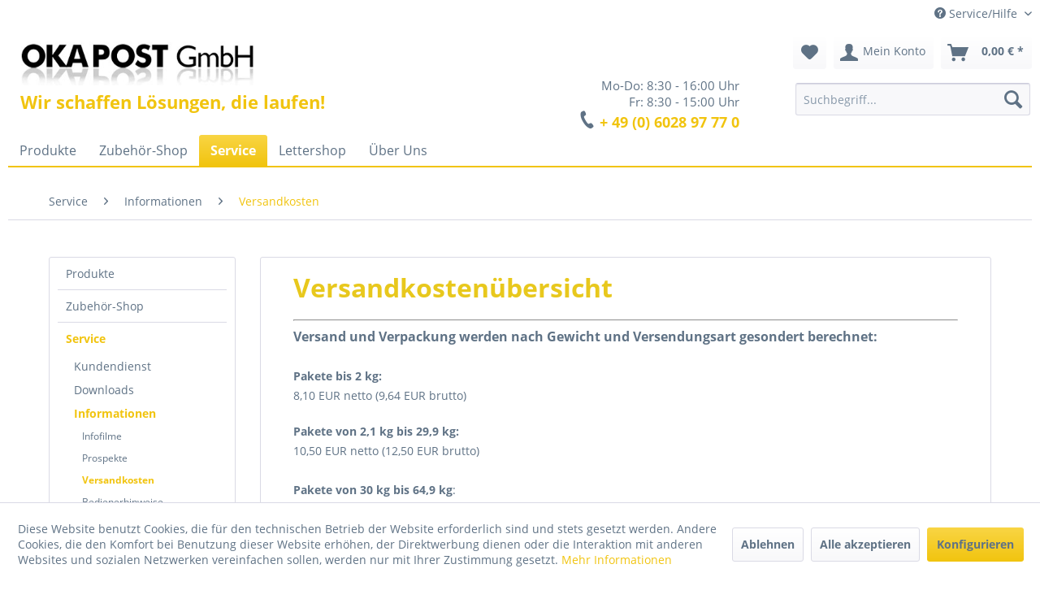

--- FILE ---
content_type: text/html; charset=UTF-8
request_url: https://www.okapost.de/service/informationen/versandkosten/
body_size: 10731
content:
<!DOCTYPE html> <html class="no-js" lang="de" itemscope="itemscope" itemtype="https://schema.org/WebPage"> <head> <meta charset="utf-8"> <meta name="author" content="" /> <meta name="robots" content="index,follow" /> <meta name="revisit-after" content="15 days" /> <meta name="keywords" content="" /> <meta name="description" content="Versandkostenübersicht Versand und Verpackung werden nach Gewicht und Versendungsart gesondert berechnet:Pakete bis 2 kg: 8,10 EUR netto (9,64 EUR ..." /> <meta property="og:type" content="product.group" /> <meta property="og:site_name" content="Okapost GmbH, Stuttgart" /> <meta property="og:title" content="Versandkosten" /> <meta property="og:description" content=" Versandkostenübersicht Versand und Verpackung werden nach Gewicht und Versendungsart gesondert berechnet: Pakete bis 2 kg: 8,10…" /> <meta name="twitter:card" content="product" /> <meta name="twitter:site" content="Okapost GmbH, Stuttgart" /> <meta name="twitter:title" content="Versandkosten" /> <meta name="twitter:description" content=" Versandkostenübersicht Versand und Verpackung werden nach Gewicht und Versendungsart gesondert berechnet: Pakete bis 2 kg: 8,10…" /> <meta property="og:image" content="https://www.okapost.de/media/image/22/6b/76/okapost-logo_schatten.jpg" /> <meta name="twitter:image" content="https://www.okapost.de/media/image/22/6b/76/okapost-logo_schatten.jpg" /> <meta itemprop="copyrightHolder" content="Okapost GmbH, Stuttgart" /> <meta itemprop="copyrightYear" content="2014" /> <meta itemprop="isFamilyFriendly" content="True" /> <meta itemprop="image" content="https://www.okapost.de/media/image/22/6b/76/okapost-logo_schatten.jpg" /> <meta name="viewport" content="width=device-width, initial-scale=1.0"> <meta name="mobile-web-app-capable" content="yes"> <meta name="apple-mobile-web-app-title" content="Okapost GmbH, Stuttgart"> <meta name="apple-mobile-web-app-capable" content="yes"> <meta name="apple-mobile-web-app-status-bar-style" content="default"> <link rel="apple-touch-icon-precomposed" href="https://www.okapost.de/media/image/e6/4c/84/apple-touch-icon.png"> <link rel="shortcut icon" href="https://www.okapost.de/media/unknown/d7/91/69/favicondXfeq6c4SQ88R.ico"> <meta name="msapplication-navbutton-color" content="#F1C40F" /> <meta name="application-name" content="Okapost GmbH, Stuttgart" /> <meta name="msapplication-starturl" content="https://www.okapost.de/" /> <meta name="msapplication-window" content="width=1024;height=768" /> <meta name="msapplication-TileImage" content="https://www.okapost.de/media/image/f0/ea/3a/mstile-150x150.png"> <meta name="msapplication-TileColor" content="#F1C40F"> <meta name="theme-color" content="#F1C40F" /> <link rel="canonical" href="https://www.okapost.de/service/informationen/versandkosten/"/> <title itemprop="name">Versandkosten | Informationen | Service | Okapost GmbH, Stuttgart</title> <link href="/web/cache/1767952350_a75ffca0c73df319e82138ec7d0eca0c.css" media="all" rel="stylesheet" type="text/css" /> <link type="text/css" media="all" rel="stylesheet" href="/engine/Shopware/Plugins/Community/Frontend/sKUZOPreisAufAnfrage/view/frontend/_resources/styles/PreisAufAnfrage.css" />  <script>(function(w,d,s,l,i){w[l]=w[l]||[];w[l].push({'gtm.start':
new Date().getTime(),event:'gtm.js'});var f=d.getElementsByTagName(s)[0],
j=d.createElement(s),dl=l!='dataLayer'?'&l='+l:'';j.async=true;j.src=
'https://www.googletagmanager.com/gtm.js?id='+i+dl;f.parentNode.insertBefore(j,f);
})(window,document,'script','dataLayer','GTM-TSBDR64');</script>  </head> <body class="is--ctl-listing is--act-index" >  <noscript><iframe src="https://www.googletagmanager.com/ns.html?id=GTM-TSBDR64" height="0" width="0" style="display:none;visibility:hidden"></iframe></noscript>  <div class="page-wrap"> <noscript class="noscript-main"> <div class="alert is--warning"> <div class="alert--icon"> <i class="icon--element icon--warning"></i> </div> <div class="alert--content"> Um Okapost&#x20;GmbH,&#x20;Stuttgart in vollem Umfang nutzen zu k&ouml;nnen, empfehlen wir Ihnen Javascript in Ihrem Browser zu aktiveren. </div> </div> </noscript> <header class="header-main"> <div class="top-bar"> <div class="container block-group"> <nav class="top-bar--navigation block" role="menubar">   <div class="navigation--entry entry--service has--drop-down" role="menuitem" aria-haspopup="true" data-drop-down-menu="true"> <i class="icon--service"></i> Service/Hilfe <ul class="service--list is--rounded" role="menu"> <li class="service--entry" role="menuitem"> <a class="service--link" href="https://www.okapost.de/kontakt" title="Kontakt" target="_parent"> Kontakt </a> </li> <li class="service--entry" role="menuitem"> <a class="service--link" href="https://www.okapost.de/service/informationen/infofilme/" title="Infofilme" target="_parent"> Infofilme </a> </li> <li class="service--entry" role="menuitem"> <a class="service--link" href="https://www.okapost.de/versandkosten" title="Versandkosten" target="_parent"> Versandkosten </a> </li> <li class="service--entry" role="menuitem"> <a class="service--link" href="https://www.okapost.de/agb" title="AGB" > AGB </a> </li> <li class="service--entry" role="menuitem"> <a class="service--link" href="https://www.okapost.de/impressum" title="Impressum" > Impressum </a> </li> </ul> </div> </nav> </div> </div> <div class="container header--navigation"> <div class="logo-main block-group" role="banner"> <div class="logo--shop block"> <a class="logo--link" href="https://www.okapost.de/" title="Okapost GmbH, Stuttgart - zur Startseite wechseln"> <picture> <source srcset="https://www.okapost.de/media/image/22/6b/76/okapost-logo_schatten.jpg" media="(min-width: 78.75em)"> <source srcset="https://www.okapost.de/media/image/22/6b/76/okapost-logo_schatten.jpg" media="(min-width: 64em)"> <source srcset="https://www.okapost.de/media/image/22/6b/76/okapost-logo_schatten.jpg" media="(min-width: 48em)"> <img srcset="https://www.okapost.de/media/image/22/6b/76/okapost-logo_schatten.jpg" alt="Okapost GmbH, Stuttgart - zur Startseite wechseln" /> </picture> </a> </div> <div class="te-postline-supportheader"> Mo-Do: 8:30 - 16:00 Uhr<br /> Fr: 8:30 - 15:00 Uhr<br /> <i class="icon--phone"></i> <div class="marked"><a href="tel:+49602897770">+ 49 (0) 6028 97 77 0</a></div> </div> </div> <nav class="shop--navigation block-group"> <ul class="navigation--list block-group" role="menubar"> <li class="navigation--entry entry--menu-left" role="menuitem"> <a class="entry--link entry--trigger btn is--icon-left" href="#offcanvas--left" data-offcanvas="true" data-offCanvasSelector=".sidebar-main" aria-label="Menü"> <i class="icon--menu"></i> Menü </a> </li> <li class="navigation--entry entry--search" role="menuitem" data-search="true" aria-haspopup="true" data-minLength="3"> <a class="btn entry--link entry--trigger" href="#show-hide--search" title="Suche anzeigen / schließen" aria-label="Suche anzeigen / schließen"> <i class="icon--search"></i> <span class="search--display">Suchen</span> </a> <form action="/search" method="get" class="main-search--form"> <input type="search" name="sSearch" aria-label="Suchbegriff..." class="main-search--field" autocomplete="off" autocapitalize="off" placeholder="Suchbegriff..." maxlength="30" /> <button type="submit" class="main-search--button" aria-label="Suchen"> <i class="icon--search"></i> <span class="main-search--text">Suchen</span> </button> <div class="form--ajax-loader">&nbsp;</div> </form> <div class="main-search--results"></div> </li>  <li class="navigation--entry entry--notepad" role="menuitem"> <a href="https://www.okapost.de/note" title="Merkzettel" aria-label="Merkzettel" class="btn"> <i class="icon--heart"></i> </a> </li> <li class="navigation--entry entry--account" role="menuitem" data-offcanvas="true" data-offCanvasSelector=".account--dropdown-navigation"> <a href="https://www.okapost.de/account" title="Mein Konto" aria-label="Mein Konto" class="btn is--icon-left entry--link account--link"> <i class="icon--account"></i> <span class="account--display"> Mein Konto </span> </a> </li> <li class="navigation--entry entry--cart" role="menuitem"> <a class="btn is--icon-left cart--link" href="https://www.okapost.de/checkout/cart" title="Warenkorb" aria-label="Warenkorb"> <span class="cart--display"> Warenkorb </span> <span class="badge is--primary is--minimal cart--quantity is--hidden">0</span> <i class="icon--basket"></i> <span class="cart--amount"> 0,00&nbsp;&euro; * </span> </a> <div class="ajax-loader">&nbsp;</div> </li>  </ul> </nav> <div class="container--ajax-cart" data-collapse-cart="true" data-displayMode="offcanvas"></div> </div> </header> <nav class="navigation-main"> <div class="container" data-menu-scroller="true" data-listSelector=".navigation--list.container" data-viewPortSelector=".navigation--list-wrapper"> <div class="navigation--list-wrapper"> <ul class="navigation--list container" role="menubar" itemscope="itemscope" itemtype="https://schema.org/SiteNavigationElement"> <li class="navigation--entry" role="menuitem"><a class="navigation--link" href="https://www.okapost.de/produkte/" title="Produkte" aria-label="Produkte" itemprop="url"><span itemprop="name">Produkte</span></a></li><li class="navigation--entry" role="menuitem"><a class="navigation--link" href="https://www.okapost.de/zubehoer-shop/" title="Zubehör-Shop" aria-label="Zubehör-Shop" itemprop="url"><span itemprop="name">Zubehör-Shop</span></a></li><li class="navigation--entry is--active" role="menuitem"><a class="navigation--link is--active" href="https://www.okapost.de/cat/index/sCategory/384" title="Service" aria-label="Service" itemprop="url" target="_parent"><span itemprop="name">Service</span></a></li><li class="navigation--entry" role="menuitem"><a class="navigation--link" href="https://www.okapost.de/lettershop/" title="Lettershop" aria-label="Lettershop" itemprop="url"><span itemprop="name">Lettershop</span></a></li><li class="navigation--entry" role="menuitem"><a class="navigation--link" href="https://www.okapost.de/ueber-uns/unternehmen/" title="Über Uns" aria-label="Über Uns" itemprop="url" target="_parent"><span itemprop="name">Über Uns</span></a></li> </ul> </div> </div> </nav> <section class=" content-main container block-group"> <nav class="content--breadcrumb block"> <ul class="breadcrumb--list" role="menu" itemscope itemtype="https://schema.org/BreadcrumbList"> <li role="menuitem" class="breadcrumb--entry" itemprop="itemListElement" itemscope itemtype="https://schema.org/ListItem"> <a class="breadcrumb--link" href="https://www.okapost.de/cat/index/sCategory/383" title="Service" itemprop="item"> <link itemprop="url" href="https://www.okapost.de/cat/index/sCategory/383" /> <span class="breadcrumb--title" itemprop="name">Service</span> </a> <meta itemprop="position" content="0" /> </li> <li role="none" class="breadcrumb--separator"> <i class="icon--arrow-right"></i> </li> <li role="menuitem" class="breadcrumb--entry" itemprop="itemListElement" itemscope itemtype="https://schema.org/ListItem"> <a class="breadcrumb--link" href="https://www.okapost.de/cat/index/sCategory/386" title="Informationen" itemprop="item"> <link itemprop="url" href="https://www.okapost.de/cat/index/sCategory/386" /> <span class="breadcrumb--title" itemprop="name">Informationen</span> </a> <meta itemprop="position" content="1" /> </li> <li role="none" class="breadcrumb--separator"> <i class="icon--arrow-right"></i> </li> <li role="menuitem" class="breadcrumb--entry is--active" itemprop="itemListElement" itemscope itemtype="https://schema.org/ListItem"> <a class="breadcrumb--link" href="https://www.okapost.de/service/informationen/versandkosten/" title="Versandkosten" itemprop="item"> <link itemprop="url" href="https://www.okapost.de/service/informationen/versandkosten/" /> <span class="breadcrumb--title" itemprop="name">Versandkosten</span> </a> <meta itemprop="position" content="2" /> </li> </ul> </nav> <div class="content-main--inner"> <div id='cookie-consent' class='off-canvas is--left block-transition' data-cookie-consent-manager='true'> <div class='cookie-consent--header cookie-consent--close'> Cookie-Einstellungen <i class="icon--arrow-right"></i> </div> <div class='cookie-consent--description'> Diese Website benutzt Cookies, die für den technischen Betrieb der Website erforderlich sind und stets gesetzt werden. Andere Cookies, die den Komfort bei Benutzung dieser Website erhöhen, der Direktwerbung dienen oder die Interaktion mit anderen Websites und sozialen Netzwerken vereinfachen sollen, werden nur mit Ihrer Zustimmung gesetzt. </div> <div class='cookie-consent--configuration'> <div class='cookie-consent--configuration-header'> <div class='cookie-consent--configuration-header-text'>Konfiguration</div> </div> <div class='cookie-consent--configuration-main'> <div class='cookie-consent--group'> <input type="hidden" class="cookie-consent--group-name" value="technical" /> <label class="cookie-consent--group-state cookie-consent--state-input cookie-consent--required"> <input type="checkbox" name="technical-state" class="cookie-consent--group-state-input" disabled="disabled" checked="checked"/> <span class="cookie-consent--state-input-element"></span> </label> <div class='cookie-consent--group-title' data-collapse-panel='true' data-contentSiblingSelector=".cookie-consent--group-container"> <div class="cookie-consent--group-title-label cookie-consent--state-label"> Technisch erforderlich </div> <span class="cookie-consent--group-arrow is-icon--right"> <i class="icon--arrow-right"></i> </span> </div> <div class='cookie-consent--group-container'> <div class='cookie-consent--group-description'> Diese Cookies sind für die Grundfunktionen des Shops notwendig. </div> <div class='cookie-consent--cookies-container'> <div class='cookie-consent--cookie'> <input type="hidden" class="cookie-consent--cookie-name" value="cookieDeclined" /> <label class="cookie-consent--cookie-state cookie-consent--state-input cookie-consent--required"> <input type="checkbox" name="cookieDeclined-state" class="cookie-consent--cookie-state-input" disabled="disabled" checked="checked" /> <span class="cookie-consent--state-input-element"></span> </label> <div class='cookie--label cookie-consent--state-label'> "Alle Cookies ablehnen" Cookie </div> </div> <div class='cookie-consent--cookie'> <input type="hidden" class="cookie-consent--cookie-name" value="allowCookie" /> <label class="cookie-consent--cookie-state cookie-consent--state-input cookie-consent--required"> <input type="checkbox" name="allowCookie-state" class="cookie-consent--cookie-state-input" disabled="disabled" checked="checked" /> <span class="cookie-consent--state-input-element"></span> </label> <div class='cookie--label cookie-consent--state-label'> "Alle Cookies annehmen" Cookie </div> </div> <div class='cookie-consent--cookie'> <input type="hidden" class="cookie-consent--cookie-name" value="shop" /> <label class="cookie-consent--cookie-state cookie-consent--state-input cookie-consent--required"> <input type="checkbox" name="shop-state" class="cookie-consent--cookie-state-input" disabled="disabled" checked="checked" /> <span class="cookie-consent--state-input-element"></span> </label> <div class='cookie--label cookie-consent--state-label'> Ausgewählter Shop </div> </div> <div class='cookie-consent--cookie'> <input type="hidden" class="cookie-consent--cookie-name" value="csrf_token" /> <label class="cookie-consent--cookie-state cookie-consent--state-input cookie-consent--required"> <input type="checkbox" name="csrf_token-state" class="cookie-consent--cookie-state-input" disabled="disabled" checked="checked" /> <span class="cookie-consent--state-input-element"></span> </label> <div class='cookie--label cookie-consent--state-label'> CSRF-Token </div> </div> <div class='cookie-consent--cookie'> <input type="hidden" class="cookie-consent--cookie-name" value="cookiePreferences" /> <label class="cookie-consent--cookie-state cookie-consent--state-input cookie-consent--required"> <input type="checkbox" name="cookiePreferences-state" class="cookie-consent--cookie-state-input" disabled="disabled" checked="checked" /> <span class="cookie-consent--state-input-element"></span> </label> <div class='cookie--label cookie-consent--state-label'> Cookie-Einstellungen </div> </div> <div class='cookie-consent--cookie'> <input type="hidden" class="cookie-consent--cookie-name" value="x-cache-context-hash" /> <label class="cookie-consent--cookie-state cookie-consent--state-input cookie-consent--required"> <input type="checkbox" name="x-cache-context-hash-state" class="cookie-consent--cookie-state-input" disabled="disabled" checked="checked" /> <span class="cookie-consent--state-input-element"></span> </label> <div class='cookie--label cookie-consent--state-label'> Individuelle Preise </div> </div> <div class='cookie-consent--cookie'> <input type="hidden" class="cookie-consent--cookie-name" value="nocache" /> <label class="cookie-consent--cookie-state cookie-consent--state-input cookie-consent--required"> <input type="checkbox" name="nocache-state" class="cookie-consent--cookie-state-input" disabled="disabled" checked="checked" /> <span class="cookie-consent--state-input-element"></span> </label> <div class='cookie--label cookie-consent--state-label'> Kundenspezifisches Caching </div> </div> <div class='cookie-consent--cookie'> <input type="hidden" class="cookie-consent--cookie-name" value="session" /> <label class="cookie-consent--cookie-state cookie-consent--state-input cookie-consent--required"> <input type="checkbox" name="session-state" class="cookie-consent--cookie-state-input" disabled="disabled" checked="checked" /> <span class="cookie-consent--state-input-element"></span> </label> <div class='cookie--label cookie-consent--state-label'> Session </div> </div> <div class='cookie-consent--cookie'> <input type="hidden" class="cookie-consent--cookie-name" value="currency" /> <label class="cookie-consent--cookie-state cookie-consent--state-input cookie-consent--required"> <input type="checkbox" name="currency-state" class="cookie-consent--cookie-state-input" disabled="disabled" checked="checked" /> <span class="cookie-consent--state-input-element"></span> </label> <div class='cookie--label cookie-consent--state-label'> Währungswechsel </div> </div> </div> </div> </div> <div class='cookie-consent--group'> <input type="hidden" class="cookie-consent--group-name" value="comfort" /> <label class="cookie-consent--group-state cookie-consent--state-input"> <input type="checkbox" name="comfort-state" class="cookie-consent--group-state-input"/> <span class="cookie-consent--state-input-element"></span> </label> <div class='cookie-consent--group-title' data-collapse-panel='true' data-contentSiblingSelector=".cookie-consent--group-container"> <div class="cookie-consent--group-title-label cookie-consent--state-label"> Komfortfunktionen </div> <span class="cookie-consent--group-arrow is-icon--right"> <i class="icon--arrow-right"></i> </span> </div> <div class='cookie-consent--group-container'> <div class='cookie-consent--group-description'> Diese Cookies werden genutzt um das Einkaufserlebnis noch ansprechender zu gestalten, beispielsweise für die Wiedererkennung des Besuchers. </div> <div class='cookie-consent--cookies-container'> <div class='cookie-consent--cookie'> <input type="hidden" class="cookie-consent--cookie-name" value="sUniqueID" /> <label class="cookie-consent--cookie-state cookie-consent--state-input"> <input type="checkbox" name="sUniqueID-state" class="cookie-consent--cookie-state-input" /> <span class="cookie-consent--state-input-element"></span> </label> <div class='cookie--label cookie-consent--state-label'> Merkzettel </div> </div> </div> </div> </div> <div class='cookie-consent--group'> <input type="hidden" class="cookie-consent--group-name" value="statistics" /> <label class="cookie-consent--group-state cookie-consent--state-input"> <input type="checkbox" name="statistics-state" class="cookie-consent--group-state-input"/> <span class="cookie-consent--state-input-element"></span> </label> <div class='cookie-consent--group-title' data-collapse-panel='true' data-contentSiblingSelector=".cookie-consent--group-container"> <div class="cookie-consent--group-title-label cookie-consent--state-label"> Statistik & Tracking </div> <span class="cookie-consent--group-arrow is-icon--right"> <i class="icon--arrow-right"></i> </span> </div> <div class='cookie-consent--group-container'> <div class='cookie-consent--cookies-container'> <div class='cookie-consent--cookie'> <input type="hidden" class="cookie-consent--cookie-name" value="x-ua-device" /> <label class="cookie-consent--cookie-state cookie-consent--state-input"> <input type="checkbox" name="x-ua-device-state" class="cookie-consent--cookie-state-input" /> <span class="cookie-consent--state-input-element"></span> </label> <div class='cookie--label cookie-consent--state-label'> Endgeräteerkennung </div> </div> <div class='cookie-consent--cookie'> <input type="hidden" class="cookie-consent--cookie-name" value="partner" /> <label class="cookie-consent--cookie-state cookie-consent--state-input"> <input type="checkbox" name="partner-state" class="cookie-consent--cookie-state-input" /> <span class="cookie-consent--state-input-element"></span> </label> <div class='cookie--label cookie-consent--state-label'> Partnerprogramm </div> </div> </div> </div> </div> </div> </div> <div class="cookie-consent--save"> <input class="cookie-consent--save-button btn is--primary" type="button" value="Einstellungen speichern" /> </div> </div> <aside class="sidebar-main off-canvas"> <div class="navigation--smartphone"> <ul class="navigation--list "> <li class="navigation--entry entry--close-off-canvas"> <a href="#close-categories-menu" title="Menü schließen" class="navigation--link"> Menü schließen <i class="icon--arrow-right"></i> </a> </li> </ul> <div class="mobile--switches">   </div> </div> <div class="sidebar--categories-wrapper" data-subcategory-nav="true" data-mainCategoryId="4" data-categoryId="396" data-fetchUrl="/widgets/listing/getCategory/categoryId/396"> <div class="categories--headline navigation--headline"> Kategorien </div> <div class="sidebar--categories-navigation"> <ul class="sidebar--navigation categories--navigation navigation--list is--drop-down is--level0 is--rounded" role="menu"> <li class="navigation--entry has--sub-children" role="menuitem"> <a class="navigation--link link--go-forward" href="https://www.okapost.de/produkte/" data-categoryId="329" data-fetchUrl="/widgets/listing/getCategory/categoryId/329" title="Produkte" > Produkte <span class="is--icon-right"> <i class="icon--arrow-right"></i> </span> </a> </li> <li class="navigation--entry has--sub-children" role="menuitem"> <a class="navigation--link link--go-forward" href="https://www.okapost.de/zubehoer-shop/" data-categoryId="269" data-fetchUrl="/widgets/listing/getCategory/categoryId/269" title="Zubehör-Shop" > Zubehör-Shop <span class="is--icon-right"> <i class="icon--arrow-right"></i> </span> </a> </li> <li class="navigation--entry is--active has--sub-categories has--sub-children" role="menuitem"> <a class="navigation--link is--active has--sub-categories link--go-forward" href="https://www.okapost.de/cat/index/sCategory/384" data-categoryId="383" data-fetchUrl="/widgets/listing/getCategory/categoryId/383" title="Service" target="_parent"> Service <span class="is--icon-right"> <i class="icon--arrow-right"></i> </span> </a> <ul class="sidebar--navigation categories--navigation navigation--list is--level1 is--rounded" role="menu"> <li class="navigation--entry has--sub-children" role="menuitem"> <a class="navigation--link link--go-forward" href="https://www.okapost.de/service/kundendienst/wartungreparatur/" data-categoryId="384" data-fetchUrl="/widgets/listing/getCategory/categoryId/384" title="Kundendienst" target="_parent"> Kundendienst <span class="is--icon-right"> <i class="icon--arrow-right"></i> </span> </a> </li> <li class="navigation--entry has--sub-children" role="menuitem"> <a class="navigation--link link--go-forward" href="https://www.okapost.de/service/downloads/prospekte/" data-categoryId="385" data-fetchUrl="/widgets/listing/getCategory/categoryId/385" title="Downloads" target="_parent"> Downloads <span class="is--icon-right"> <i class="icon--arrow-right"></i> </span> </a> </li> <li class="navigation--entry is--active has--sub-categories has--sub-children" role="menuitem"> <a class="navigation--link is--active has--sub-categories link--go-forward" href="https://www.okapost.de/service/informationen/infofilme/" data-categoryId="386" data-fetchUrl="/widgets/listing/getCategory/categoryId/386" title="Informationen" target="_parent"> Informationen <span class="is--icon-right"> <i class="icon--arrow-right"></i> </span> </a> <ul class="sidebar--navigation categories--navigation navigation--list is--level2 navigation--level-high is--rounded" role="menu"> <li class="navigation--entry has--sub-children" role="menuitem"> <a class="navigation--link link--go-forward" href="https://www.okapost.de/service/informationen/infofilme/" data-categoryId="395" data-fetchUrl="/widgets/listing/getCategory/categoryId/395" title="Infofilme" > Infofilme <span class="is--icon-right"> <i class="icon--arrow-right"></i> </span> </a> </li> <li class="navigation--entry" role="menuitem"> <a class="navigation--link" href="https://www.okapost.de/service/informationen/prospekte/" data-categoryId="401" data-fetchUrl="/widgets/listing/getCategory/categoryId/401" title="Prospekte" > Prospekte </a> </li> <li class="navigation--entry is--active" role="menuitem"> <a class="navigation--link is--active" href="https://www.okapost.de/service/informationen/versandkosten/" data-categoryId="396" data-fetchUrl="/widgets/listing/getCategory/categoryId/396" title="Versandkosten" > Versandkosten </a> </li> <li class="navigation--entry" role="menuitem"> <a class="navigation--link" href="https://www.okapost.de/service/informationen/bedienerhinweise/" data-categoryId="399" data-fetchUrl="/widgets/listing/getCategory/categoryId/399" title="Bedienerhinweise" > Bedienerhinweise </a> </li> <li class="navigation--entry" role="menuitem"> <a class="navigation--link" href="https://www.okapost.de/service/informationen/deutsche-post-ag/" data-categoryId="397" data-fetchUrl="/widgets/listing/getCategory/categoryId/397" title="Deutsche Post AG" > Deutsche Post AG </a> </li> <li class="navigation--entry" role="menuitem"> <a class="navigation--link" href="https://www.okapost.de/service/informationen/news/" data-categoryId="400" data-fetchUrl="/widgets/listing/getCategory/categoryId/400" title="News" > News </a> </li> <li class="navigation--entry" role="menuitem"> <a class="navigation--link" href="https://www.okapost.de/service/informationen/kundeninformationen/" data-categoryId="398" data-fetchUrl="/widgets/listing/getCategory/categoryId/398" title="Kundeninformationen" > Kundeninformationen </a> </li> </ul> </li> </ul> </li> <li class="navigation--entry has--sub-children" role="menuitem"> <a class="navigation--link link--go-forward" href="https://www.okapost.de/lettershop/" data-categoryId="419" data-fetchUrl="/widgets/listing/getCategory/categoryId/419" title="Lettershop" > Lettershop <span class="is--icon-right"> <i class="icon--arrow-right"></i> </span> </a> </li> <li class="navigation--entry has--sub-children" role="menuitem"> <a class="navigation--link link--go-forward" href="https://www.okapost.de/ueber-uns/unternehmen/" data-categoryId="429" data-fetchUrl="/widgets/listing/getCategory/categoryId/429" title="Über Uns" target="_parent"> Über Uns <span class="is--icon-right"> <i class="icon--arrow-right"></i> </span> </a> </li> </ul> </div> <div class="shop-sites--container is--rounded"> <div class="shop-sites--headline navigation--headline"> Informationen </div> <ul class="shop-sites--navigation sidebar--navigation navigation--list is--drop-down is--level0" role="menu"> <li class="navigation--entry" role="menuitem"> <a class="navigation--link" href="https://www.okapost.de/kontakt" title="Kontakt" data-categoryId="69" data-fetchUrl="/widgets/listing/getCustomPage/pageId/69" target="_parent"> Kontakt </a> </li> <li class="navigation--entry" role="menuitem"> <a class="navigation--link" href="https://www.okapost.de/service/informationen/infofilme/" title="Infofilme" data-categoryId="56" data-fetchUrl="/widgets/listing/getCustomPage/pageId/56" target="_parent"> Infofilme </a> </li> <li class="navigation--entry" role="menuitem"> <a class="navigation--link" href="https://www.okapost.de/versandkosten" title="Versandkosten" data-categoryId="59" data-fetchUrl="/widgets/listing/getCustomPage/pageId/59" target="_parent"> Versandkosten </a> </li> <li class="navigation--entry" role="menuitem"> <a class="navigation--link" href="https://www.okapost.de/agb" title="AGB" data-categoryId="60" data-fetchUrl="/widgets/listing/getCustomPage/pageId/60" > AGB </a> </li> <li class="navigation--entry" role="menuitem"> <a class="navigation--link" href="https://www.okapost.de/impressum" title="Impressum" data-categoryId="67" data-fetchUrl="/widgets/listing/getCustomPage/pageId/67" > Impressum </a> </li> </ul> </div> </div> </aside> <div class="content--wrapper"> <div class="content listing--content"> <div class="hero-unit category--teaser panel has--border is--rounded"> <div class="hero--text panel--body is--wide"> <div class="teaser--text-long"> <p><span style="color: #e8c81d;"><strong><span style="font-size: xx-large;">Versandkostenübersicht</span></strong></span></p> <hr> <p><span style="color: #5f7285;"><strong><span style="font-size: medium;">Versand und Verpackung werden nach Gewicht und Versendungsart gesondert berechnet:<br></span><br>Pakete bis 2 kg:</strong> </span><br><span style="color: #5f7285;">8,10 EUR netto (9,64 EUR brutto)</span></p> <p><span style="color: #5f7285;"><strong>Pakete von 2,1 kg bis&nbsp;29,9 kg:<br></strong>10,50 EUR netto (12,50 EUR brutto)</span><br><span style="color: #5f7285;"><strong><br>Pakete von 30 kg bis 64,9 kg</strong>: </span><br><span style="color: #5f7285;">19,90 EUR&nbsp;netto (23,68 EUR brutto)&nbsp;</span><br><br><span style="color: #5f7285;">Dieser Preis gilt nur, wenn das Gewicht&nbsp;sich auf 2 Kartonagen aufteilen lässt. </span><br><span style="color: #5f7285;">Ansonsten gilt der Preis für Pakete ab 65 kg.&nbsp;</span><br><br></p> <p><span style="color: #5f7285;"><strong>Pakete über&nbsp;65 kg:<br></strong>Versand per Spedition, Preis nur auf Anfrage</span></p> <p><span style="color: #5f7285;"><strong>Nachnahmesendungen -&nbsp;zusätzliche Gebühr:<br></strong>11,00 EUR netto (13,09 EUR brutto)</span></p> <p><span style="color: #5f7285;"><strong>Express-Lieferungen: <br></strong>nach vorheriger Vereinbarung - bitte rufen Sie uns hierzu an.<a href="http://www.te-postline.de/images/pdf/ProspekteBriefoeffner/prospekt-briefoeffner-b300_b400.pdf" rel="nofollow noopener"><span style="color: #5f7285;"><br></span></a></span></p> <div><hr></div> <div><br><span style="color: #5f7285;"><strong>Sie haben noch Fragen</strong> zu den Versandkosten oder Ihrer Lieferung? </span><br><span style="color: #5f7285;">Rufen<span class="font_blau"> Sie uns einfach an: unter Tel.</span><span class="font_blau"><strong> +49 (0) 711 72 00 423 - 0</strong>. Wir helfen Ihnen gerne weiter.</span><strong><span class="font_blau"><br></span></strong></span></div> </div> <div class="teaser--text-short is--hidden"> Versandkostenübersicht Versand und Verpackung werden nach Gewicht und Versendungsart gesondert berechnet: Pakete bis 2 kg: 8,10 EUR netto (9,64 EUR brutto) Pakete von 2,1... <a href="#" title="mehr erfahren" class="text--offcanvas-link"> mehr erfahren &raquo; </a> </div> <div class="teaser--text-offcanvas is--hidden"> <a href="#" title="Fenster schließen" class="close--off-canvas"> <i class="icon--arrow-left"></i> Fenster schließen </a> <div class="offcanvas--content"> <div class="content--title"></div> <p><span style="color: #e8c81d;"><strong><span style="font-size: xx-large;">Versandkostenübersicht</span></strong></span></p> <hr> <p><span style="color: #5f7285;"><strong><span style="font-size: medium;">Versand und Verpackung werden nach Gewicht und Versendungsart gesondert berechnet:<br></span><br>Pakete bis 2 kg:</strong> </span><br><span style="color: #5f7285;">8,10 EUR netto (9,64 EUR brutto)</span></p> <p><span style="color: #5f7285;"><strong>Pakete von 2,1 kg bis&nbsp;29,9 kg:<br></strong>10,50 EUR netto (12,50 EUR brutto)</span><br><span style="color: #5f7285;"><strong><br>Pakete von 30 kg bis 64,9 kg</strong>: </span><br><span style="color: #5f7285;">19,90 EUR&nbsp;netto (23,68 EUR brutto)&nbsp;</span><br><br><span style="color: #5f7285;">Dieser Preis gilt nur, wenn das Gewicht&nbsp;sich auf 2 Kartonagen aufteilen lässt. </span><br><span style="color: #5f7285;">Ansonsten gilt der Preis für Pakete ab 65 kg.&nbsp;</span><br><br></p> <p><span style="color: #5f7285;"><strong>Pakete über&nbsp;65 kg:<br></strong>Versand per Spedition, Preis nur auf Anfrage</span></p> <p><span style="color: #5f7285;"><strong>Nachnahmesendungen -&nbsp;zusätzliche Gebühr:<br></strong>11,00 EUR netto (13,09 EUR brutto)</span></p> <p><span style="color: #5f7285;"><strong>Express-Lieferungen: <br></strong>nach vorheriger Vereinbarung - bitte rufen Sie uns hierzu an.<a href="http://www.te-postline.de/images/pdf/ProspekteBriefoeffner/prospekt-briefoeffner-b300_b400.pdf" rel="nofollow noopener"><span style="color: #5f7285;"><br></span></a></span></p> <div><hr></div> <div><br><span style="color: #5f7285;"><strong>Sie haben noch Fragen</strong> zu den Versandkosten oder Ihrer Lieferung? </span><br><span style="color: #5f7285;">Rufen<span class="font_blau"> Sie uns einfach an: unter Tel.</span><span class="font_blau"><strong> +49 (0) 711 72 00 423 - 0</strong>. Wir helfen Ihnen gerne weiter.</span><strong><span class="font_blau"><br></span></strong></span></div> </div> </div> </div> </div>   <div class="listing--wrapper visible--xl visible--l visible--m visible--s visible--xs"> <div data-listing-actions="true" class="listing--actions is--rounded without-facets without-pagination"> <form class="action--sort action--content block" method="get" data-action-form="true"> <input type="hidden" name="p" value="1"> <label class="sort--label action--label">Sortierung:</label> <div class="sort--select select-field"> <select name="o" class="sort--field action--field" data-auto-submit="true" > <option value="1" selected="selected">Erscheinungsdatum</option> <option value="2">Beliebtheit</option> <option value="3">Niedrigster Preis</option> <option value="4">Höchster Preis</option> <option value="5">Artikelbezeichnung</option> </select> </div> </form> <div class="action--filter-options off-canvas is--hidden"> <a href="#" class="filter--close-btn" data-show-products-text="%s Produkt(e) anzeigen"> Filter schließen <i class="icon--arrow-right"></i> </a> <div class="filter--container"> <form id="filter" method="get" data-filter-form="true" data-is-in-sidebar="false" data-listing-url="https://www.okapost.de/widgets/listing/listingCount/sCategory/396" data-is-filtered="0" data-load-facets="false" data-instant-filter-result="false" class=""> <div class="filter--actions filter--actions-top"> <button type="submit" class="btn is--primary filter--btn-apply is--large is--icon-right" disabled="disabled"> <span class="filter--count"></span> Produkte anzeigen <i class="icon--cycle"></i> </button> </div> <input type="hidden" name="p" value="1"/> <input type="hidden" name="o" value="1"/> <input type="hidden" name="n" value="48"/> <div class="filter--facet-container"> </div> <div class="filter--active-container" data-reset-label="Alle Filter zurücksetzen"> </div> <div class="filter--actions filter--actions-bottom"> <button type="submit" class="btn is--primary filter--btn-apply is--large is--icon-right" disabled="disabled"> <span class="filter--count"></span> Produkte anzeigen <i class="icon--cycle"></i> </button> </div> </form> </div> </div> <div class="listing--paging panel--paging"> <form class="action--per-page action--content block" method="get" data-action-form="true"> <input type="hidden" name="p" value="1"> <label for="n" class="per-page--label action--label">Artikel pro Seite:</label> <div class="per-page--select select-field"> <select id="n" name="n" class="per-page--field action--field" data-auto-submit="true" > <option value="12" >12</option> <option value="24" >24</option> <option value="36" >36</option> <option value="48" selected="selected">48</option> </select> </div> </form> </div> </div> <div class="listing--container"> <div class="listing-no-filter-result"> <div class="alert is--info is--rounded is--hidden"> <div class="alert--icon"> <i class="icon--element icon--info"></i> </div> <div class="alert--content"> Für die Filterung wurden keine Ergebnisse gefunden! </div> </div> </div> <div class="listing" data-ajax-wishlist="true" data-compare-ajax="true" data-infinite-scrolling="true" data-loadPreviousSnippet="Vorherige Artikel laden" data-loadMoreSnippet="Weitere Artikel laden" data-categoryId="396" data-pages="0" data-threshold="4" data-pageShortParameter="p" > </div> </div> <div class="listing--bottom-paging"> <div class="listing--paging panel--paging"> <form class="action--per-page action--content block" method="get" data-action-form="true"> <input type="hidden" name="p" value="1"> <label for="n" class="per-page--label action--label">Artikel pro Seite:</label> <div class="per-page--select select-field"> <select id="n" name="n" class="per-page--field action--field" data-auto-submit="true" > <option value="12" >12</option> <option value="24" >24</option> <option value="36" >36</option> <option value="48" selected="selected">48</option> </select> </div> </form> </div> </div> </div> </div> </div> <div class="last-seen-products is--hidden" data-last-seen-products="true" data-productLimit="5"> <div class="last-seen-products--title"> Zuletzt angesehen </div> <div class="last-seen-products--slider product-slider" data-product-slider="true"> <div class="last-seen-products--container product-slider--container"></div> </div> </div> </div> </section> <footer class="footer-main"> <div class="container"> <div class="footer--columns block-group"> <div class="footer--column column--hotline is--first block"> <div class="column--headline">Service & Kontakt</div> <div class="column--content"> <p class="column--desc"><strong>TE Postline</strong><br /> Frankier-Kuvertier-Versand Gmbh<br /> Hansring 32a<br /> 63843 Niedernberg<br /><br /> <a href="tel:+4960289777-0" class="footer--phone-link">Telefon +49 (0) 6082 9777-0</a><br /> Mo-Do: 8:30 - 16:00 Uhr<br /> Fr: 8:30 - 15:00 Uhr<br /> Mail@te-postline.de</p> </div> </div> <div class="footer--column column--menu block"> <div class="column--headline">Shop Service</div> <nav class="column--navigation column--content"> <ul class="navigation--list" role="menu"> <li class="navigation--entry" role="menuitem"> <a class="navigation--link" href="https://www.okapost.de/kontakt" title="Kontakt" target="_parent"> Kontakt </a> </li> <li class="navigation--entry" role="menuitem"> <a class="navigation--link" href="https://www.okapost.de/service/informationen/infofilme/" title="Infofilme" target="_parent"> Infofilme </a> </li> <li class="navigation--entry" role="menuitem"> <a class="navigation--link" href="https://www.okapost.de/reparaturmeldung" title="Reparaturmeldung" target="_parent"> Reparaturmeldung </a> </li> <li class="navigation--entry" role="menuitem"> <a class="navigation--link" href="https://www.okapost.de/versandkosten" title="Versandkosten" target="_parent"> Versandkosten </a> </li> <li class="navigation--entry" role="menuitem"> <a class="navigation--link" href="https://www.okapost.de/agb" title="AGB"> AGB </a> </li> </ul> </nav> </div> <div class="footer--column column--menu block"> <div class="column--headline">Informationen</div> <nav class="column--navigation column--content"> <ul class="navigation--list" role="menu"> <li class="navigation--entry" role="menuitem"> <a class="navigation--link" href="https://www.google.de/maps/place/OKAPOST+GmbH/@48.6730831,9.175253,17z/data=!3m1!4b1!4m5!3m4!1s0x4799e96738a0c2f5:0x2c3d01d9b47bd970!8m2!3d48.6730831!4d9.1774417" title="Anfahrt" target="_blank" rel="nofollow noopener"> Anfahrt </a> </li> <li class="navigation--entry" role="menuitem"> <a class="navigation--link" href="https://www.okapost.de/ueber-uns/stellenangebote/" title="Stellenangebote" target="_parent"> Stellenangebote </a> </li> <li class="navigation--entry" role="menuitem"> <a class="navigation--link" href="https://www.okapost.de/ueber-uns/unternehmen/" title="Über Uns" target="_parent"> Über Uns </a> </li> <li class="navigation--entry" role="menuitem"> <a class="navigation--link" href="https://www.okapost.de/datenschutz" title="Datenschutz"> Datenschutz </a> </li> <li class="navigation--entry" role="menuitem"> <a class="navigation--link" href="https://www.okapost.de/batterieverordnung" title="Batterieverordnung"> Batterieverordnung </a> </li> <li class="navigation--entry" role="menuitem"> <a class="navigation--link" href="https://www.okapost.de/impressum" title="Impressum"> Impressum </a> </li> </ul> </nav> </div> <div class="footer--column column--newsletter is--last block"> <div class="column--headline">Newsletter</div> <div class="column--content" data-newsletter="true"> <p class="column--desc"> Abonnieren Sie unseren kostenlosen Newsletter und verpassen Sie keine Aktion und Neuigkeit mehr </p> <form class="newsletter--form" action="https://www.okapost.de/newsletter" method="post"> <input type="hidden" value="1" name="subscribeToNewsletter" /> <div class="content"> <input type="email" aria-label="Ihre E-Mail Adresse" name="newsletter" class="newsletter--field" placeholder="Ihre E-Mail Adresse" /> <button type="submit" aria-label="Newsletter abonnieren" class="newsletter--button btn"> <i class="icon--mail"></i> <span class="button--text">Newsletter abonnieren</span> </button> </div> <p class="privacy-information"> <input name="privacy-checkbox" type="checkbox" id="privacy-checkbox" required="required" aria-label="Ich habe die Datenschutzbestimmungen zur Kenntnis genommen." aria-required="true" value="1" class="is--required" /> <label for="privacy-checkbox"> Ich habe die <a title="Datenschutzbestimmungen" href="https://www.okapost.de/custom/index/sCustom/7" target="_blank">Datenschutzbestimmungen</a> zur Kenntnis genommen. </label> </p> </form> </div> </div> </div> <div class="footer--bottom"> <div class="container footer-minimal"> <div class="footer--service-menu"> <ul class="service--list is--rounded" role="menu"> <li class="service--entry" role="menuitem"> <a class="service--link" href="https://www.okapost.de/kontakt" title="Kontakt" target="_parent"> Kontakt </a> </li> <li class="service--entry" role="menuitem"> <a class="service--link" href="https://www.okapost.de/service/informationen/infofilme/" title="Infofilme" target="_parent"> Infofilme </a> </li> <li class="service--entry" role="menuitem"> <a class="service--link" href="https://www.okapost.de/versandkosten" title="Versandkosten" target="_parent"> Versandkosten </a> </li> <li class="service--entry" role="menuitem"> <a class="service--link" href="https://www.okapost.de/agb" title="AGB" > AGB </a> </li> <li class="service--entry" role="menuitem"> <a class="service--link" href="https://www.okapost.de/impressum" title="Impressum" > Impressum </a> </li> </ul> </div> </div> <div class="b2b-only"> *Wir liefern die Produkte der Postbearbeitung nur an gewerbliche Kunden: Alle Preise sind Nettopreise zzgl. gesetzlicher MwSt. und zzgl. Versand & Verpackung. </div> <img src="/themes/Frontend/Okapost/frontend/_public/src/img/okapost-footer.png" alt="OKAPOST GmbH Logo" title="OKAPOST GmbH" style="width: 200px;margin: 0 auto 12px auto" /> <div class="footer-content"> &copy; 2026 OKAPOST GmbH <br /> <br /> </div> </div> </div> </footer> </div> <div class="page-wrap--cookie-permission is--hidden" data-cookie-permission="true" data-urlPrefix="https://www.okapost.de/" data-title="Cookie-Richtlinien" data-shopId="5"> <div class="cookie-permission--container cookie-mode--1"> <div class="cookie-permission--content cookie-permission--extra-button"> Diese Website benutzt Cookies, die für den technischen Betrieb der Website erforderlich sind und stets gesetzt werden. Andere Cookies, die den Komfort bei Benutzung dieser Website erhöhen, der Direktwerbung dienen oder die Interaktion mit anderen Websites und sozialen Netzwerken vereinfachen sollen, werden nur mit Ihrer Zustimmung gesetzt. <a title="Mehr&nbsp;Informationen" class="cookie-permission--privacy-link" href="https://www.okapost.de/datenschutz"> Mehr&nbsp;Informationen </a> </div> <div class="cookie-permission--button cookie-permission--extra-button"> <a href="#" class="cookie-permission--decline-button btn is--large is--center"> Ablehnen </a> <a href="#" class="cookie-permission--accept-button btn is--large is--center"> Alle akzeptieren </a> <a href="#" class="cookie-permission--configure-button btn is--primary is--large is--center" data-openConsentManager="true"> Konfigurieren </a> </div> </div> </div> <script id="footer--js-inline">
var timeNow = 1769090961;
var secureShop = true;
var asyncCallbacks = [];
document.asyncReady = function (callback) {
asyncCallbacks.push(callback);
};
var controller = controller || {"vat_check_enabled":"","vat_check_required":"","register":"https:\/\/www.okapost.de\/register","checkout":"https:\/\/www.okapost.de\/checkout","ajax_search":"https:\/\/www.okapost.de\/ajax_search","ajax_cart":"https:\/\/www.okapost.de\/checkout\/ajaxCart","ajax_validate":"https:\/\/www.okapost.de\/register","ajax_add_article":"https:\/\/www.okapost.de\/checkout\/addArticle","ajax_listing":"\/widgets\/listing\/listingCount","ajax_cart_refresh":"https:\/\/www.okapost.de\/checkout\/ajaxAmount","ajax_address_selection":"https:\/\/www.okapost.de\/address\/ajaxSelection","ajax_address_editor":"https:\/\/www.okapost.de\/address\/ajaxEditor"};
var snippets = snippets || { "noCookiesNotice": "Es wurde festgestellt, dass Cookies in Ihrem Browser deaktiviert sind. Um Okapost\x20GmbH,\x20Stuttgart in vollem Umfang nutzen zu k\u00f6nnen, empfehlen wir Ihnen, Cookies in Ihrem Browser zu aktiveren." };
var themeConfig = themeConfig || {"offcanvasOverlayPage":true};
var lastSeenProductsConfig = lastSeenProductsConfig || {"baseUrl":"","shopId":5,"noPicture":"\/themes\/Frontend\/Responsive\/frontend\/_public\/src\/img\/no-picture.jpg","productLimit":"5","currentArticle":""};
var csrfConfig = csrfConfig || {"generateUrl":"\/csrftoken","basePath":"\/","shopId":5};
var statisticDevices = [
{ device: 'mobile', enter: 0, exit: 767 },
{ device: 'tablet', enter: 768, exit: 1259 },
{ device: 'desktop', enter: 1260, exit: 5160 }
];
var cookieRemoval = cookieRemoval || 1;
</script> <script>
var datePickerGlobalConfig = datePickerGlobalConfig || {
locale: {
weekdays: {
shorthand: ['So', 'Mo', 'Di', 'Mi', 'Do', 'Fr', 'Sa'],
longhand: ['Sonntag', 'Montag', 'Dienstag', 'Mittwoch', 'Donnerstag', 'Freitag', 'Samstag']
},
months: {
shorthand: ['Jan', 'Feb', 'Mär', 'Apr', 'Mai', 'Jun', 'Jul', 'Aug', 'Sep', 'Okt', 'Nov', 'Dez'],
longhand: ['Januar', 'Februar', 'März', 'April', 'Mai', 'Juni', 'Juli', 'August', 'September', 'Oktober', 'November', 'Dezember']
},
firstDayOfWeek: 1,
weekAbbreviation: 'KW',
rangeSeparator: ' bis ',
scrollTitle: 'Zum Wechseln scrollen',
toggleTitle: 'Zum Öffnen klicken',
daysInMonth: [31, 28, 31, 30, 31, 30, 31, 31, 30, 31, 30, 31]
},
dateFormat: 'Y-m-d',
timeFormat: ' H:i:S',
altFormat: 'j. F Y',
altTimeFormat: ' - H:i'
};
</script> <iframe id="refresh-statistics" width="0" height="0" style="display:none;"></iframe> <script>
/**
* @returns { boolean }
*/
function hasCookiesAllowed () {
if (window.cookieRemoval === 0) {
return true;
}
if (window.cookieRemoval === 1) {
if (document.cookie.indexOf('cookiePreferences') !== -1) {
return true;
}
return document.cookie.indexOf('cookieDeclined') === -1;
}
/**
* Must be cookieRemoval = 2, so only depends on existence of `allowCookie`
*/
return document.cookie.indexOf('allowCookie') !== -1;
}
/**
* @returns { boolean }
*/
function isDeviceCookieAllowed () {
var cookiesAllowed = hasCookiesAllowed();
if (window.cookieRemoval !== 1) {
return cookiesAllowed;
}
return cookiesAllowed && document.cookie.indexOf('"name":"x-ua-device","active":true') !== -1;
}
function isSecure() {
return window.secureShop !== undefined && window.secureShop === true;
}
(function(window, document) {
var par = document.location.search.match(/sPartner=([^&])+/g),
pid = (par && par[0]) ? par[0].substring(9) : null,
cur = document.location.protocol + '//' + document.location.host,
ref = document.referrer.indexOf(cur) === -1 ? document.referrer : null,
url = "/widgets/index/refreshStatistic",
pth = document.location.pathname.replace("https://www.okapost.de/", "/");
url += url.indexOf('?') === -1 ? '?' : '&';
url += 'requestPage=' + encodeURIComponent(pth);
url += '&requestController=' + encodeURI("listing");
if(pid) { url += '&partner=' + pid; }
if(ref) { url += '&referer=' + encodeURIComponent(ref); }
if (isDeviceCookieAllowed()) {
var i = 0,
device = 'desktop',
width = window.innerWidth,
breakpoints = window.statisticDevices;
if (typeof width !== 'number') {
width = (document.documentElement.clientWidth !== 0) ? document.documentElement.clientWidth : document.body.clientWidth;
}
for (; i < breakpoints.length; i++) {
if (width >= ~~(breakpoints[i].enter) && width <= ~~(breakpoints[i].exit)) {
device = breakpoints[i].device;
}
}
document.cookie = 'x-ua-device=' + device + '; path=/' + (isSecure() ? '; secure;' : '');
}
document
.getElementById('refresh-statistics')
.src = url;
})(window, document);
</script> <meta id="comerStickyHeader" itemprop="comerStickyHeaderNavigation" data-showdesktop="true" data-showmobile="true" data-duration="0"> <script async src="/web/cache/1767952350_a75ffca0c73df319e82138ec7d0eca0c.js" id="main-script"></script> <script>
/**
* Wrap the replacement code into a function to call it from the outside to replace the method when necessary
*/
var replaceAsyncReady = window.replaceAsyncReady = function() {
document.asyncReady = function (callback) {
if (typeof callback === 'function') {
window.setTimeout(callback.apply(document), 0);
}
};
};
document.getElementById('main-script').addEventListener('load', function() {
if (!asyncCallbacks) {
return false;
}
for (var i = 0; i < asyncCallbacks.length; i++) {
if (typeof asyncCallbacks[i] === 'function') {
asyncCallbacks[i].call(document);
}
}
replaceAsyncReady();
});
</script> </body> </html>

--- FILE ---
content_type: text/plain
request_url: https://www.google-analytics.com/j/collect?v=1&_v=j102&aip=1&a=1435159957&t=pageview&_s=1&dl=https%3A%2F%2Fwww.okapost.de%2Fservice%2Finformationen%2Fversandkosten%2F&ul=en-us%40posix&dt=Versandkosten%20%7C%20Informationen%20%7C%20Service%20%7C%20Okapost%20GmbH%2C%20Stuttgart&sr=1280x720&vp=1280x720&_u=YEBAAEABAAAAACAAI~&jid=51242329&gjid=513761168&cid=1830096057.1769090963&tid=UA-109845933-1&_gid=1917452851.1769090963&_r=1&_slc=1&gtm=45He61k2h1n81TSBDR64za200&gcd=13l3l3l3l1l1&dma=0&tag_exp=103116026~103200004~104527906~104528500~104684208~104684211~105391252~115495938~115616985~115938465~115938469~116491845~116744866~117041588&z=1997994597
body_size: -450
content:
2,cG-X0DHPRR6FB